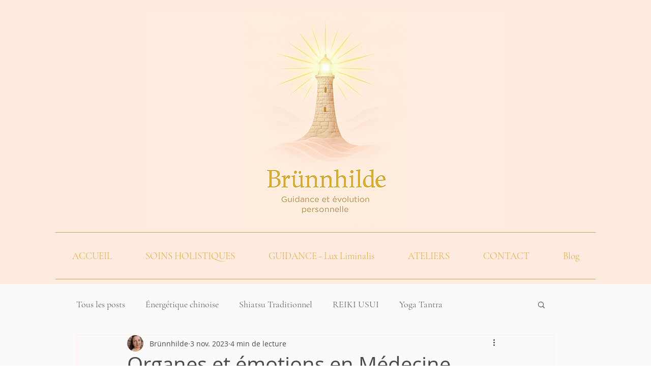

--- FILE ---
content_type: text/html; charset=utf-8
request_url: https://accounts.google.com/o/oauth2/postmessageRelay?parent=https%3A%2F%2Fstatic.parastorage.com&jsh=m%3B%2F_%2Fscs%2Fabc-static%2F_%2Fjs%2Fk%3Dgapi.lb.en.2kN9-TZiXrM.O%2Fd%3D1%2Frs%3DAHpOoo_B4hu0FeWRuWHfxnZ3V0WubwN7Qw%2Fm%3D__features__
body_size: 164
content:
<!DOCTYPE html><html><head><title></title><meta http-equiv="content-type" content="text/html; charset=utf-8"><meta http-equiv="X-UA-Compatible" content="IE=edge"><meta name="viewport" content="width=device-width, initial-scale=1, minimum-scale=1, maximum-scale=1, user-scalable=0"><script src='https://ssl.gstatic.com/accounts/o/2580342461-postmessagerelay.js' nonce="BgOsDPyKGGOQkubxHM5uPQ"></script></head><body><script type="text/javascript" src="https://apis.google.com/js/rpc:shindig_random.js?onload=init" nonce="BgOsDPyKGGOQkubxHM5uPQ"></script></body></html>